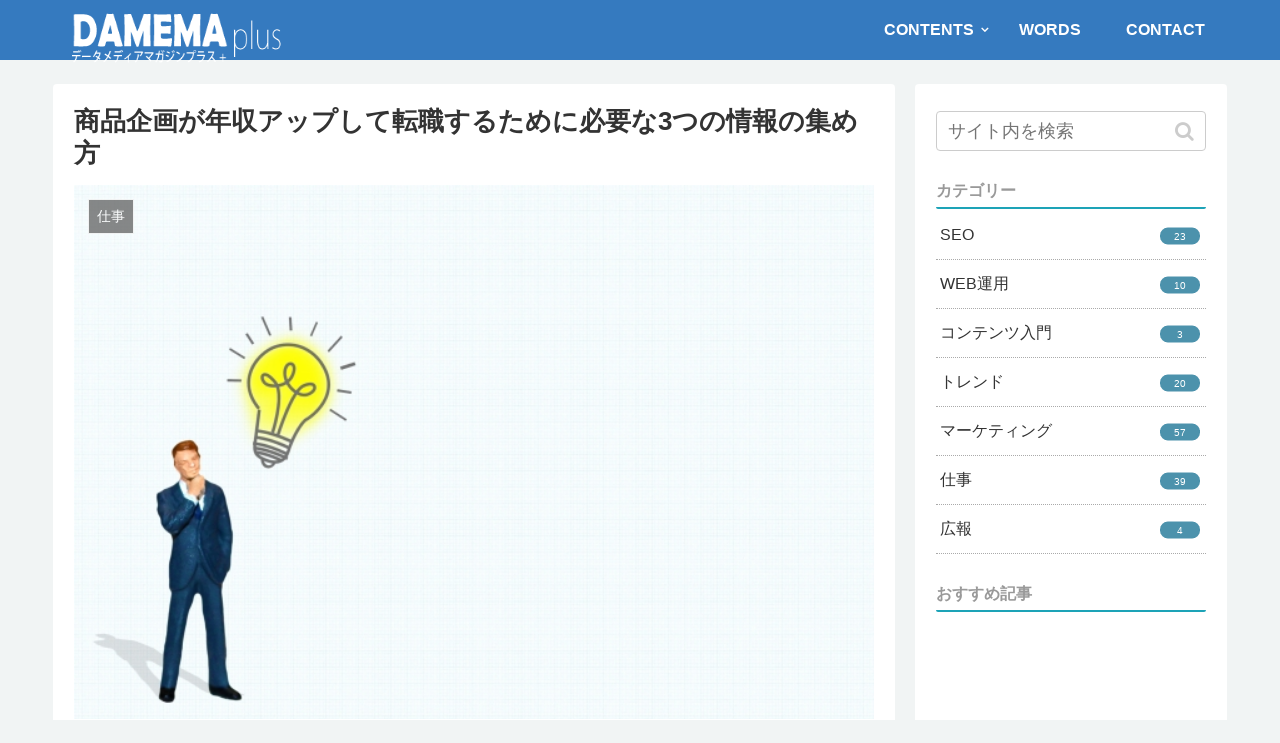

--- FILE ---
content_type: text/html; charset=utf-8
request_url: https://www.google.com/recaptcha/api2/aframe
body_size: 266
content:
<!DOCTYPE HTML><html><head><meta http-equiv="content-type" content="text/html; charset=UTF-8"></head><body><script nonce="swcClceXlwxqyCs0XP1BQw">/** Anti-fraud and anti-abuse applications only. See google.com/recaptcha */ try{var clients={'sodar':'https://pagead2.googlesyndication.com/pagead/sodar?'};window.addEventListener("message",function(a){try{if(a.source===window.parent){var b=JSON.parse(a.data);var c=clients[b['id']];if(c){var d=document.createElement('img');d.src=c+b['params']+'&rc='+(localStorage.getItem("rc::a")?sessionStorage.getItem("rc::b"):"");window.document.body.appendChild(d);sessionStorage.setItem("rc::e",parseInt(sessionStorage.getItem("rc::e")||0)+1);localStorage.setItem("rc::h",'1768918754428');}}}catch(b){}});window.parent.postMessage("_grecaptcha_ready", "*");}catch(b){}</script></body></html>